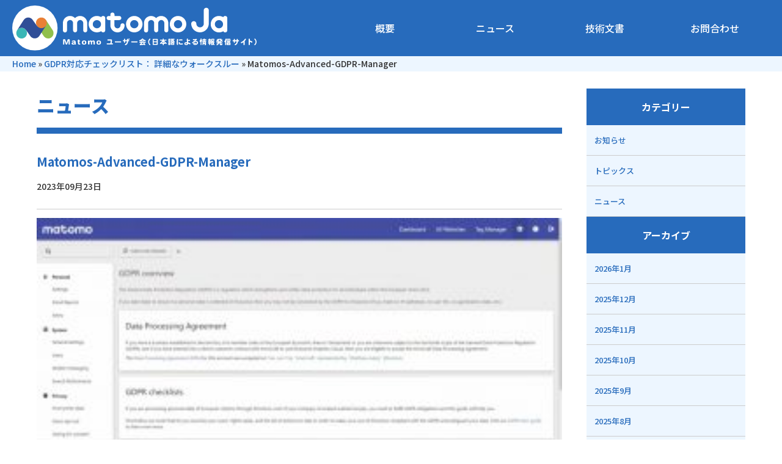

--- FILE ---
content_type: text/html; charset=UTF-8
request_url: https://matomo.jp/blog/10714/attachment/matomos-advanced-gdpr-manager
body_size: 18744
content:
<!doctype html>
<html lang="ja">
<head>
	<meta charset="UTF-8">
	<meta name="viewport" content="width=device-width, initial-scale=1">
	<!-- font -->
	<link rel="preconnect" href="https://fonts.googleapis.com">
	<link rel="preconnect" href="https://fonts.gstatic.com" crossorigin>
	<link href="https://fonts.googleapis.com/css2?family=Noto+Sans+JP:wght@300;400;500;700;900&display=swap" rel="stylesheet">
	<link href="https://cdn.jsdelivr.net/npm/remixicon@2.5.0/fonts/remixicon.css" rel="stylesheet">

		<meta name='robots' content='index, follow, max-image-preview:large, max-snippet:-1, max-video-preview:-1' />

	<!-- This site is optimized with the Yoast SEO plugin v20.1 - https://yoast.com/wordpress/plugins/seo/ -->
	<title>Matomos-Advanced-GDPR-Manager - Matomoユーザー会</title>
	<link rel="canonical" href="https://matomo.jp/blog/10714/attachment/matomos-advanced-gdpr-manager/" />
	<meta property="og:locale" content="ja_JP" />
	<meta property="og:type" content="article" />
	<meta property="og:title" content="Matomos-Advanced-GDPR-Manager - Matomoユーザー会" />
	<meta property="og:url" content="https://matomo.jp/blog/10714/attachment/matomos-advanced-gdpr-manager/" />
	<meta property="og:site_name" content="Matomoユーザー会" />
	<meta property="og:image" content="https://matomo.jp/blog/10714/attachment/matomos-advanced-gdpr-manager" />
	<meta property="og:image:width" content="1" />
	<meta property="og:image:height" content="1" />
	<meta property="og:image:type" content="image/jpeg" />
	<script type="application/ld+json" class="yoast-schema-graph">{"@context":"https://schema.org","@graph":[{"@type":"WebPage","@id":"https://matomo.jp/blog/10714/attachment/matomos-advanced-gdpr-manager/","url":"https://matomo.jp/blog/10714/attachment/matomos-advanced-gdpr-manager/","name":"Matomos-Advanced-GDPR-Manager - Matomoユーザー会","isPartOf":{"@id":"https://matomo.jp/#website"},"primaryImageOfPage":{"@id":"https://matomo.jp/blog/10714/attachment/matomos-advanced-gdpr-manager/#primaryimage"},"image":{"@id":"https://matomo.jp/blog/10714/attachment/matomos-advanced-gdpr-manager/#primaryimage"},"thumbnailUrl":"https://matomo.jp/images/2023/09/Matomos-Advanced-GDPR-Manager.jpg","datePublished":"2023-09-23T07:32:47+00:00","dateModified":"2023-09-23T07:32:47+00:00","breadcrumb":{"@id":"https://matomo.jp/blog/10714/attachment/matomos-advanced-gdpr-manager/#breadcrumb"},"inLanguage":"ja","potentialAction":[{"@type":"ReadAction","target":["https://matomo.jp/blog/10714/attachment/matomos-advanced-gdpr-manager/"]}]},{"@type":"ImageObject","inLanguage":"ja","@id":"https://matomo.jp/blog/10714/attachment/matomos-advanced-gdpr-manager/#primaryimage","url":"https://matomo.jp/images/2023/09/Matomos-Advanced-GDPR-Manager.jpg","contentUrl":"https://matomo.jp/images/2023/09/Matomos-Advanced-GDPR-Manager.jpg","width":697,"height":392},{"@type":"BreadcrumbList","@id":"https://matomo.jp/blog/10714/attachment/matomos-advanced-gdpr-manager/#breadcrumb","itemListElement":[{"@type":"ListItem","position":1,"name":"Home","item":"https://matomo.jp/"},{"@type":"ListItem","position":2,"name":"GDPR対応チェックリスト： 詳細なウォークスルー","item":"https://matomo.jp/blog/10714"},{"@type":"ListItem","position":3,"name":"Matomos-Advanced-GDPR-Manager"}]},{"@type":"WebSite","@id":"https://matomo.jp/#website","url":"https://matomo.jp/","name":"Matomoユーザー会","description":"高機能アクセス解析ソフト Matomo Analyrics の日本ユーザー会ホームページです","publisher":{"@id":"https://matomo.jp/#organization"},"potentialAction":[{"@type":"SearchAction","target":{"@type":"EntryPoint","urlTemplate":"https://matomo.jp/?s={search_term_string}"},"query-input":"required name=search_term_string"}],"inLanguage":"ja"},{"@type":"Organization","@id":"https://matomo.jp/#organization","name":"Matomoユーザー会","url":"https://matomo.jp/","logo":{"@type":"ImageObject","inLanguage":"ja","@id":"https://matomo.jp/#/schema/logo/image/","url":"https://matomo.jp/images/2022/07/logo.svg","contentUrl":"https://matomo.jp/images/2022/07/logo.svg","caption":"Matomoユーザー会"},"image":{"@id":"https://matomo.jp/#/schema/logo/image/"}}]}</script>
	<!-- / Yoast SEO plugin. -->


<link rel='dns-prefetch' href='//ajax.googleapis.com' />
<link rel='dns-prefetch' href='//cdnjs.cloudflare.com' />
<link rel='stylesheet' id='classic-theme-styles-css' href='https://matomo.jp/wp-includes/css/classic-themes.min.css?ver=1' media='all' />
<link rel='stylesheet' id='matomoja-style-css' href='https://matomo.jp/wp-content/themes/matomoja/style.css?ver=1.0.0' media='all' />
<link rel='stylesheet' id='style_style-css' href='https://matomo.jp/wp-content/themes/matomoja/css/style.min.css?ver=6.1' media='all' />
<link rel='stylesheet' id='fancybox-css' href='https://matomo.jp/wp-content/plugins/easy-fancybox/fancybox/1.5.4/jquery.fancybox.min.css?ver=6.1' media='screen' />
<script src='https://ajax.googleapis.com/ajax/libs/jquery/3.4.1/jquery.min.js?ver=6.1' id='jquery-js'></script>
<link rel='shortlink' href='https://matomo.jp/?p=10731' />
<style>.recentcomments a{display:inline !important;padding:0 !important;margin:0 !important;}</style><link rel="icon" href="https://matomo.jp/images/2018/03/cropped-mj-32x32.jpg" sizes="32x32" />
<link rel="icon" href="https://matomo.jp/images/2018/03/cropped-mj-192x192.jpg" sizes="192x192" />
<link rel="apple-touch-icon" href="https://matomo.jp/images/2018/03/cropped-mj-180x180.jpg" />
<meta name="msapplication-TileImage" content="https://matomo.jp/images/2018/03/cropped-mj-270x270.jpg" />
		<style id="wp-custom-css">
			@media (max-width: 1000px) {
  .overview-image {
    display: none;
  }
}
@media (max-width: 1000px){
	.screen-size-hide{
		display:none;
	}
}
.contentWrap table th,.contentWrap table td{border:1px solid #666;}		</style>
			
	
</head>

<body>
	<div class="site-container">
		<header class="ghead" role="banner">
			<div class="ghead__inner">
				<div class="logo">
					<h1>
					<a href="https://matomo.jp/" class="custom-logo-link" rel="home"><img src="https://matomo.jp/images/2022/07/logo.svg" class="custom-logo" alt="Matomoユーザー会" decoding="async" /></a>										</h1>
				</div>
				<!-- /.logo -->
				<nav class="gnavi" role="navigation">
					<ul>
						<li><a href="https://matomo.jp/overview">概要</a></li>
<li><a href="https://matomo.jp/news">ニュース</a></li>
<li><a href="https://matomo.jp/technical">技術文書</a></li>
<li><a href="https://matomo.jp/contact">お問合わせ</a></li>
					</ul>
				</nav>
				<!-- /.gnavi -->
			</div>
			<!-- /.ghead__inner -->
		</header>
		<!-- /.ghead -->
				<div class="breadcrumb">
			<nav><span><span><a href="https://matomo.jp/">Home</a></span> » <span><a href="https://matomo.jp/blog/10714">GDPR対応チェックリスト： 詳細なウォークスルー</a></span> » <span class="breadcrumb_last" aria-current="page">Matomos-Advanced-GDPR-Manager</span></span></nav>		</div>
		<!-- /.breadcrumb -->
				

		<div class="naviTggle">
			<span></span>
			<span></span>
			<span></span>
			<p>MENU</p>
			<p>CLOSE</p>
		</div>
		<!-- /.naviTggle -->

		<div class="drawerMenu">
			<div class="drawerMenu__inner">
				<div class="logo">
					<a href="https://matomo.jp"><img src="/images/2022/07/logo.svg" alt="Matomo Matomoユーザー会"></a>
				</div>
				<!-- /.logo -->
				<nav>
					<ul class="menu">
						<li><a href="https://matomo.jp/overview">概要</a></li>
<li><a href="https://matomo.jp/news">ニュース</a></li>
<li><a href="https://matomo.jp/technical">技術文書</a></li>
<li><a href="https://matomo.jp/contact">お問合わせ</a></li>
					</ul>
					<ul class="sns">
						<li><a href="https://www.facebook.com/Matomo.org/" target="_blank"><i class="ri-facebook-circle-fill"></i></a></li>
						<li><a href="https://twitter.com/matomo_org" target="_blank"><i class="ri-twitter-fill"></i></a></li>
						<li><a href="https://www.linkedin.com/groups/867857/" target="_blank"><i class="ri-linkedin-fill"></i></a></li>
						<li><a href="https://github.com/matomo-org/matomo" target="_blank"><i class="ri-github-fill"></i></a></li>
						<li><a href="https://www.youtube.com/c/MatomoAnalytics/videos" target="_blank"><i class="ri-youtube-fill"></i></a></li>
						<li><a href="https://mastodon.social/@Matomo" target="_blank"><i class="ri-mastodon-fill"></i></a></li>
					</ul>
					<!-- /.sns -->
				</nav>
				<div class="contact">
					<a href="/contact">お問い合わせフォーム</a>
				</div>
				<!-- /.booking -->
			</div>
			<!-- /.drawerMenu__inner -->
		</div>
		<!-- /.drawerMenu -->



		<main class="main" role="main">

			<div class="mainContent">
				<div class="pageTitle">
					<h2 class="title">ニュース</h2>
				</div>
				<!-- /.pageTitle -->

				<section class="contentWrap">
					<div class="content">
					
<article class="entry">
	<header class="entry__head">
		<h2>Matomos-Advanced-GDPR-Manager</h2>
		<div class="date-cat">
			<span class="date">2023年09月23日</span>
										</div>
		<!-- /.date -->
	</header>
	<!-- /.entry__head -->
	<div class="entry__body">
		<p class="attachment"><a href='https://matomo.jp/images/2023/09/Matomos-Advanced-GDPR-Manager.jpg'><img width="300" height="169" src="https://matomo.jp/images/2023/09/Matomos-Advanced-GDPR-Manager-300x169.jpg" class="attachment-medium size-medium" alt="" decoding="async" loading="lazy" srcset="https://matomo.jp/images/2023/09/Matomos-Advanced-GDPR-Manager-300x169.jpg 300w, https://matomo.jp/images/2023/09/Matomos-Advanced-GDPR-Manager.jpg 697w" sizes="(max-width: 300px) 100vw, 300px" /></a></p>
	</div>
	<!-- /.entry__body -->

	<footer class="entry__foot">
		<div class="postnavi">
			<div class="prev">
							</div>
			<!-- /.prev -->
			<div class="next">
							</div>
			<!-- /.next -->
		</div>
		<!-- /.postnavi -->
	</footer>
	<!-- /.entry__foot -->

</article><!-- #post-10731 -->

<script>
$(function(){
	$('.entry__body>*').removeAttr('style');
});
</script>
					</div>
					<!-- /.content -->
				</section>
				<!-- /.contentWrap -->
			</div>
			<!-- /.mainContent -->

			
<div class="sidebar">

	<div class="sideMenu">
		<div class="sidebar">
			<div class="sideMenu">
				<div class="sideMenu__title">カテゴリー</div>
				<!-- /.sildeMenu__title -->
				<ul class="sideMenu__menu">
				<li><a href="https://matomo.jp/news/oshi">お知らせ</a></li><li><a href="https://matomo.jp/news/topics">トピックス</a></li><li><a href="https://matomo.jp/news">ニュース</a></li>				</ul>

				<div class="sideMenu__title">アーカイブ</div>
				<!-- /.sildeMenu__title -->
				<ul class="sideMenu__menu">
					<li><a href='https://matomo.jp/date/2026/01'>2026年1月</a></li>
	<li><a href='https://matomo.jp/date/2025/12'>2025年12月</a></li>
	<li><a href='https://matomo.jp/date/2025/11'>2025年11月</a></li>
	<li><a href='https://matomo.jp/date/2025/10'>2025年10月</a></li>
	<li><a href='https://matomo.jp/date/2025/09'>2025年9月</a></li>
	<li><a href='https://matomo.jp/date/2025/08'>2025年8月</a></li>
	<li><a href='https://matomo.jp/date/2025/07'>2025年7月</a></li>
	<li><a href='https://matomo.jp/date/2025/06'>2025年6月</a></li>
	<li><a href='https://matomo.jp/date/2025/04'>2025年4月</a></li>
	<li><a href='https://matomo.jp/date/2025/03'>2025年3月</a></li>
	<li><a href='https://matomo.jp/date/2025/02'>2025年2月</a></li>
	<li><a href='https://matomo.jp/date/2025/01'>2025年1月</a></li>
				</ul>


			</div>
			<!-- /.sideMenu -->
		</div>
		<!-- /.sidebar -->

	</div>
	<!-- /.sideMenu -->
</div><!-- .sidebar -->


		</main><!-- .main -->


		<footer class="gfoot" role="contentinfo">
						<div class="bnrs">
				<ul>
					<li><a href="/corporate-support" data-track-content="" data-content-name="法人向けサポート" data-content-target="https://matomo.jp/corporate-support"><img src="/images/2022/07/bnr-support.png" alt="法人向けサポート"></a></li>
					<li><a href="https://datatrek.jp/matomo/" data-track-content="" data-content-name="Matomoクラウド" data-content-target="https://datatrek.jp/matomo/" target="_blank"><img src="/images/2022/07/bnr-cloud.png" alt="matomoクラウド"></a></li>
				</ul>
			</div>
			<!-- /.bnrs -->
			
			<div class="bnr">
				<a href="https://www.facebook.com/PiwikJapan" target="_blank" class="facebook"><i class="ri-facebook-circle-fill"></i><span>Facebook</span><span>Matomo</span><span>Japan</span></a>
			</div>
			<!-- /.bnr -->
			<div class="gfoot__inner">
				<div class="fnavi">
					<nav>
						<div class="title">サポート</div>
						<!-- /.title -->
						<ul>
							<li><a target="_blank" rel="noopener" href="https://matomo.org/">Matomo公式サイト（英語）</a></li>
<li><a target="_blank" rel="noopener" href="https://matomo.org/blog/">Matomo公式ブログ</a></li>
<li><a target="_blank" rel="noopener" href="https://forum.matomo.org/">フォーラム</a></li>
<li><a target="_blank" rel="noopener" href="https://demo.matomo.cloud/">オンラインデモ</a></li>
<li><a target="_blank" rel="noopener" href="https://www.facebook.com/Matomo.org/">本家Facebookページ</a></li>
<li><a target="_blank" rel="noopener" href="https://www.youtube.com/c/MatomoAnalytics/videos">Matomo関連の動画</a></li>
<li><a href="https://matomo.jp/tech">技術文書(formerly )</a></li>
						</ul>
					</nav>
					<nav>
						<div class="title">アバウトアス</div>
						<!-- /.title -->
						<ul>
							<li><a href="https://matomo.jp/about-matomoja">ユーザー会について</a></li>
<li><a target="_blank" rel="noopener" href="https://www.facebook.com/PiwikJapan">Fecebookページ</a></li>
<li><a href="https://matomo.jp/contact">お問合わせ</a></li>
<li><a href="https://matomo.jp/%e3%83%97%e3%83%a9%e3%82%a4%e3%83%90%e3%82%b7%e3%83%bc%e3%83%9d%e3%83%aa%e3%82%b7%e3%83%bc">プライバシーポリシー</a></li>
						</ul>
					</nav>
					<nav>
						<div class="title">その他</div>
						<!-- /.title -->
						<ul>
							<li><a target="_blank" rel="noopener" href="https://datatrek.jp/matomo/">Matomoクラウド</a></li>
<li><a href="https://matomo.jp/vps">Matomo紹介VPS</a></li>
						</ul>
						<ul class="sns">
							<li><a href="https://www.facebook.com/Matomo.org/" target="_blank"><i class="ri-facebook-circle-fill"></i></a></li>
							<li><a href="https://twitter.com/matomo_org" target="_blank"><i class="ri-twitter-fill"></i></a></li>
							<li><a href="https://www.linkedin.com/groups/867857/" target="_blank"><i class="ri-linkedin-fill"></i></a></li>
							<li><a href="https://github.com/matomo-org/matomo" target="_blank"><i class="ri-github-fill"></i></a></li>
							<li><a href="https://www.youtube.com/c/MatomoAnalytics/videos" target="_blank"><i class="ri-youtube-fill"></i></a></li>
							<li><a href="https://mastodon.social/@Matomo" target="_blank"><i class="ri-mastodon-fill"></i></a></li>
						</ul>
						<!-- /.sns -->
					</nav>
				</div>
				<!-- /.fnavi -->
			</div>
			<!-- /.gfoot__inner -->
			<div class="copyright">
				<p>このホームページはMatomoユーザー会運営事務局が運営しています</p>
				<small>Copyright &copy; 2022 Matomoユーザー会. All rights reserved.<br>Bandwidth and hardware provided by DATA-TREK,Inc.</small>
			</div>
			<!-- /.copyright -->
		</footer>
		<!-- /.gfoot -->
	</div>
	<!-- /.site-container -->

<!-- Matomo -->
<script>
  var _paq = window._paq = window._paq || [];
  /* tracker methods like "setCustomDimension" should be called before "trackPageView" */
  _paq.push(['trackPageView']);
  _paq.push(['enableLinkTracking']);
  _paq.push(['trackVisibleContentImpressions']);
  (function() {
    var u="https://log.matomo.jp/matomo/";
    _paq.push(['setTrackerUrl', u+'matomo.php']);
    _paq.push(['setSiteId', '1']);
    var d=document, g=d.createElement('script'), s=d.getElementsByTagName('script')[0];
    g.async=true; g.src=u+'matomo.js'; s.parentNode.insertBefore(g,s);
  })();
</script>
<!-- End Matomo Code -->

<script src='https://matomo.jp/wp-content/themes/matomoja/js/navigation.js?ver=1.0.0' id='matomoja-navigation-js'></script>
<script src='https://cdnjs.cloudflare.com/ajax/libs/jquery.imagesloaded/3.2.0/imagesloaded.pkgd.min.js?ver=1.0' id='imagesloadeds-js'></script>
<script src='https://matomo.jp/wp-content/themes/matomoja/js/jquery.easing.1.3.min.js?ver=1.0' id='easing-js'></script>
<script src='https://matomo.jp/wp-content/themes/matomoja/js/jquery.matchHeight-min.js?ver=1.0' id='matchHeight-js'></script>
<script src='https://matomo.jp/wp-content/themes/matomoja/js/common.min.js?ver=1.0' id='commonjs-js'></script>
<script src='https://matomo.jp/wp-content/plugins/easy-fancybox/fancybox/1.5.4/jquery.fancybox.min.js?ver=6.1' id='jquery-fancybox-js'></script>
<script id='jquery-fancybox-js-after'>
var fb_timeout, fb_opts={'overlayShow':true,'hideOnOverlayClick':true,'showCloseButton':true,'margin':20,'enableEscapeButton':true,'autoScale':true };
if(typeof easy_fancybox_handler==='undefined'){
var easy_fancybox_handler=function(){
jQuery([".nolightbox","a.wp-block-fileesc_html__button","a.pin-it-button","a[href*='pinterest.com\/pin\/create']","a[href*='facebook.com\/share']","a[href*='twitter.com\/share']"].join(',')).addClass('nofancybox');
jQuery('a.fancybox-close').on('click',function(e){e.preventDefault();jQuery.fancybox.close()});
/* IMG */
var fb_IMG_select=jQuery('a[href*=".jpg" i]:not(.nofancybox,li.nofancybox>a),area[href*=".jpg" i]:not(.nofancybox),a[href*=".gif" i]:not(.nofancybox,li.nofancybox>a),area[href*=".gif" i]:not(.nofancybox),a[href*=".png" i]:not(.nofancybox,li.nofancybox>a),area[href*=".png" i]:not(.nofancybox)');
fb_IMG_select.addClass('fancybox image').attr('rel','gallery');
jQuery('a.fancybox,area.fancybox,.fancybox>a').each(function(){jQuery(this).fancybox(jQuery.extend(true,{},fb_opts,{'transitionIn':'elastic','easingIn':'easeOutBack','transitionOut':'elastic','easingOut':'easeInBack','opacity':false,'hideOnContentClick':false,'titleShow':false,'titlePosition':'over','titleFromAlt':true,'showNavArrows':true,'enableKeyboardNav':true,'cyclic':false}))});
};};
var easy_fancybox_auto=function(){setTimeout(function(){jQuery('a#fancybox-auto,#fancybox-auto>a').first().trigger('click')},1000);};
jQuery(easy_fancybox_handler);jQuery(document).on('post-load',easy_fancybox_handler);
jQuery(easy_fancybox_auto);
</script>
<script src='https://matomo.jp/wp-content/plugins/easy-fancybox/vendor/jquery.easing.min.js?ver=1.4.1' id='jquery-easing-js'></script>
<script src='https://matomo.jp/wp-content/plugins/easy-fancybox/vendor/jquery.mousewheel.min.js?ver=3.1.13' id='jquery-mousewheel-js'></script>

</body>
</html>


--- FILE ---
content_type: application/javascript
request_url: https://matomo.jp/wp-content/themes/matomoja/js/common.min.js?ver=1.0
body_size: 3628
content:

$(function(){setup();function setup(){}
var resizeTimer;$(window).on('resize',function(){clearTimeout(resizeTimer);resizeTimer=setTimeout(function(){},200);});$('<div class="overlay"></div>').appendTo('body');$('.naviTggle').on('click',function(){naviopen();});$('.overlay').on('click',function(){naviopen();});function naviopen(){$('.naviTggle').toggleClass('active');$('.naviTggle p').toggle();var $navi=$('.drawerMenu');var openClass='open';if(!$navi.hasClass(openClass)){$navi.addClass(openClass);$('body').addClass('is-open').css('overflow','hidden');no_scroll();}else{$navi.removeClass(openClass);$('body').removeClass('is-open').css('overflow','auto');return_scroll();}}
$('.drawerMenu nav ul li.parent').on('click',function(){$(this).find('.submenu').slideToggle();$(this).find('i').toggle();$(this).toggleClass('is-active');});$('.faqList dt').on('click',function(){$(this).next().slideToggle();$(this).find('span').toggle();$(this).toggleClass('is-active');});$(window).scroll(function(){if($(this).scrollTop()>100){$('.pagetop').fadeIn();}else{$('.pagetop').fadeOut();}});$('.pagetop a').click(function(){$('body,html').animate({scrollTop:0},800,"easeOutExpo");return false;});$('a[href*="#"]').click(function(){var speed=800;var winW=$(window).width();var speed=800;var href=$(this).attr("href");var target=$(href=="#"||href==""?'html':href);if(winW<660){var position=target.offset().top-80;}else{var position=target.offset().top;}
$('body,html').animate({scrollTop:position},speed,'easeOutQuad');return false;});if(!isPhone())
return;$('span[data-action=call]').each(function(){var $ele=$(this);$ele.wrap('<a href="tel:'+$ele.data('tel')+'"></a>');});});function naviset(){var winW=$(window).width();var navi=$('#ghead nav');if(winW<768){$('.gnavi').css({display:'none'});navi.addClass('sp-navi');navi.removeClass('gnavi');}else{navi.addClass('gnavi');navi.removeClass('sp-navi');$('.gnavi').css({display:'block'});$('.gnavi .sub-menu').css({display:'none'});}}
function imageSwitch(){var $elem=$('.switch-image');var sp='_sp.';var pc='_pc.';var replaceWidth=769;var windowWidth=parseInt($(window).width());$elem.each(function(){var $this=$(this);if(windowWidth>=replaceWidth){$this.attr('src',$this.attr('src').replace(sp,pc));}else{$this.attr('src',$this.attr('src').replace(pc,sp));}});}
function headFix(){var winW=$(window).width();var target=$('#ghead_fix').height();var target2=$('#ghead_fix .tgl').height();if(winW<768){$('body').css({paddingTop:target});}else if(winW>768){$('body').css({paddingTop:0});}}
function setTOC(){var elm=$('.sideMenu__menu');$('h3.menuTitle').each(function(i){var current=$(this);var txt1=$(this).text();var tagName=current.get()[0].localName;if(tagName=='h3'){if(current.attr('id')===undefined){current.attr('id','contents'+i);}
elm.append("<li><a href=#"+current.attr('id')+">"+txt1+"</a></li>");}});}
function navFix(){var winW=$(window).width();var fixnav=$('#fixnavi'),target=100;$(window).scroll(function(){var y=$(this).scrollTop();if($(window).scrollTop()>target+80){fixnav.slideDown(500);}else{fixnav.slideUp();}});}
function isPhone(){return(navigator.userAgent.indexOf('iPhone')>0||navigator.userAgent.indexOf('Android')>0);}
function no_scroll(){var scroll_event='onwheel'in document?'wheel':'onmousewheel'in document?'mousewheel':'DOMMouseScroll';$('#wrap').on(scroll_event,function(e){e.preventDefault();});$('#wrap').on('touchmove.noScroll',function(e){e.preventDefault();});}
function return_scroll(){var scroll_event='onwheel'in document?'wheel':'onmousewheel'in document?'mousewheel':'DOMMouseScroll';$('#wrap').off(scroll_event);$('#wrap').off('.noScroll');}